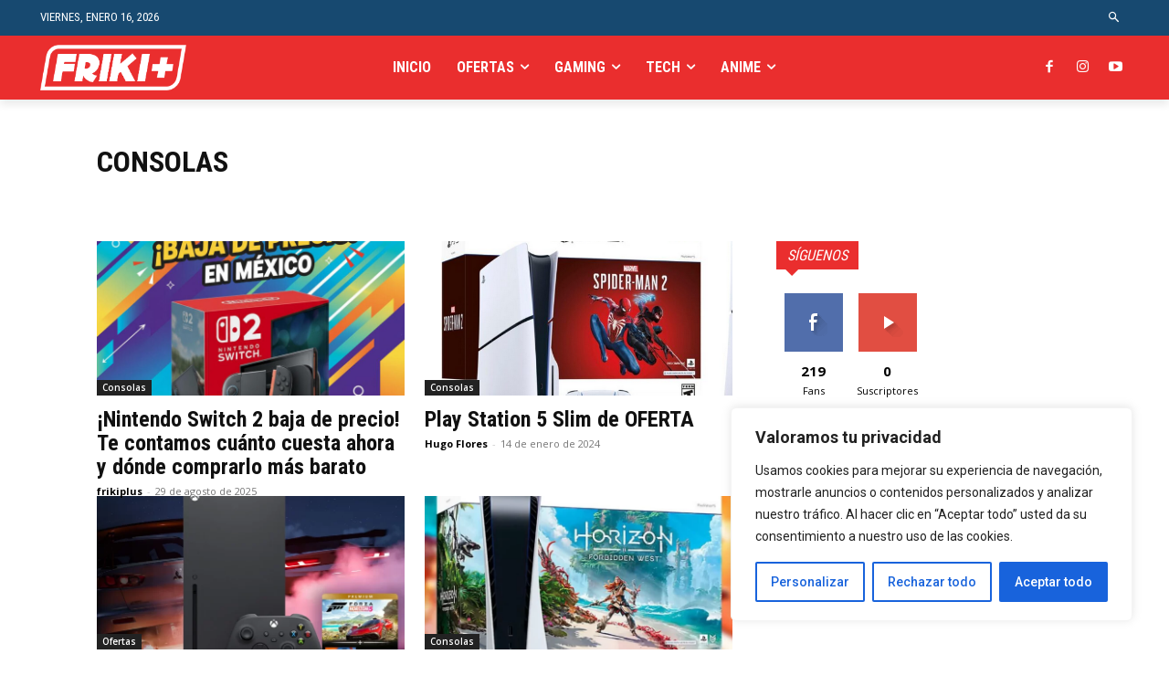

--- FILE ---
content_type: text/html; charset=utf-8
request_url: https://www.google.com/recaptcha/api2/aframe
body_size: 183
content:
<!DOCTYPE HTML><html><head><meta http-equiv="content-type" content="text/html; charset=UTF-8"></head><body><script nonce="4wE0gkt3HNTAQglP_SnVFQ">/** Anti-fraud and anti-abuse applications only. See google.com/recaptcha */ try{var clients={'sodar':'https://pagead2.googlesyndication.com/pagead/sodar?'};window.addEventListener("message",function(a){try{if(a.source===window.parent){var b=JSON.parse(a.data);var c=clients[b['id']];if(c){var d=document.createElement('img');d.src=c+b['params']+'&rc='+(localStorage.getItem("rc::a")?sessionStorage.getItem("rc::b"):"");window.document.body.appendChild(d);sessionStorage.setItem("rc::e",parseInt(sessionStorage.getItem("rc::e")||0)+1);localStorage.setItem("rc::h",'1768555995711');}}}catch(b){}});window.parent.postMessage("_grecaptcha_ready", "*");}catch(b){}</script></body></html>